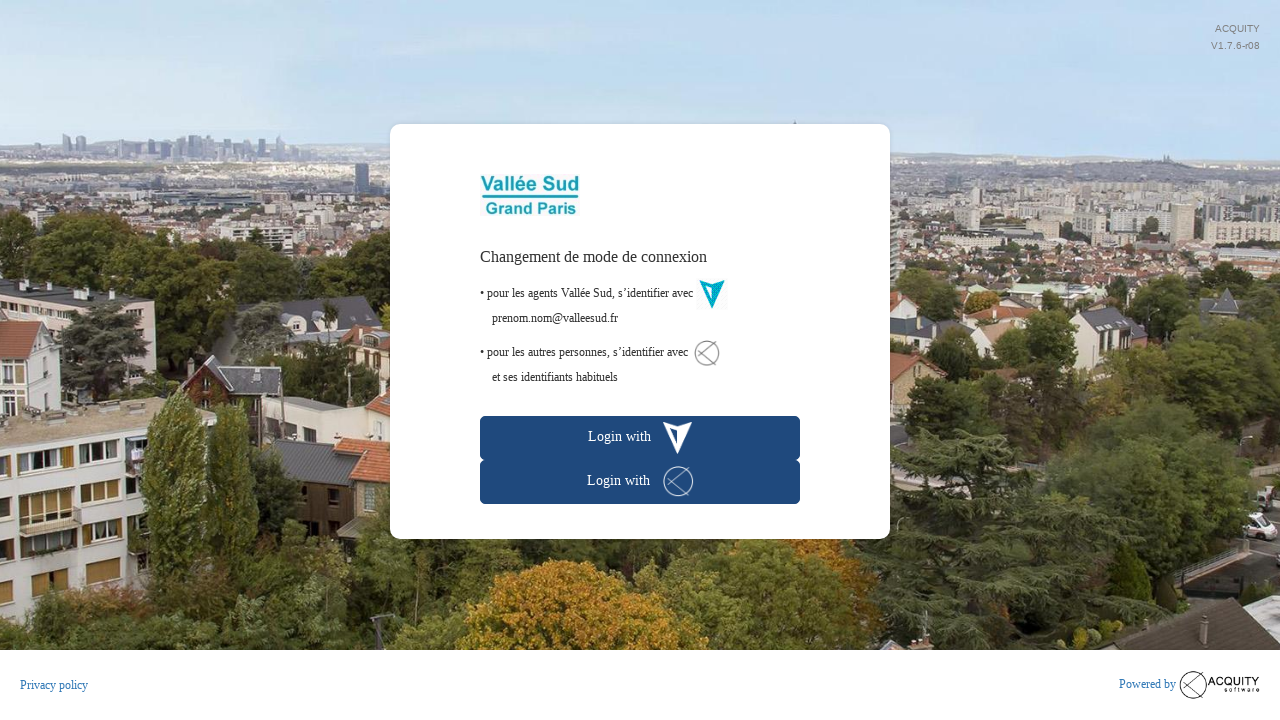

--- FILE ---
content_type: text/html
request_url: https://vsgp.acquitysoftware.com/vsgp/login-alt.html
body_size: 3263
content:
<!doctype html>
<html lang="fr">
<head>
	<!-- Do not cache it -->
	<meta http-equiv="Cache-Control" content="no-store,no-cache,must-revalidate"> 
	<meta http-equiv="Pragma" content="no-cache"> 
	<meta http-equiv="Expires" content="-1">
	<!-- Content type -->
	<meta http-equiv="content-type" content="text/html; charset=UTF-8">
  	<meta http-equiv="X-UA-Compatible" content="IE=edge,chrome=1">
	<!-- On ouvre la fenêtre à la largeur de l'écran -->
	<meta name="viewport" content="width=device-width, initial-scale=1">
    <meta name="apple-mobile-web-app-capable" content="yes">
  	<meta name="keywords" content="acquity,software,acquity software,gestion des contacts,gestion des evenements,asset management,facility management,gestion de parc,gestion des incidents,acquity am,acquity fm,acquity cx,acquity rp,gestion des elus,gestion des reunions" />
	<meta name="description" content="ACQUITY software propose une gamme dédiée aux entreprises publiques et privées. Elle répond aux attentes des Services Généraux, Financiers, Achats, Logistique, Informatique, Marketing, Communication, Commercial et Ressources humaines." />
  	
	<title>ACQUITY - Login</title>
	
	<!-- Android Devices High Resolution -->
	<link rel="icon" type="image/png" sizes="192x192" href="./images/acquity-icon-192.png">
	<!-- Android Devices Normal Resolution -->
	<link rel="icon" type="image/png" sizes="128x128" href="./images/acquity-icon-128.png">
	<!-- iPhone(first generation or 2G), iPhone 3G, iPhone 3GS -->
	<link rel="apple-touch-icon" type="image/png" sizes="57x57" href="./images/acquity-icon-57.png">
	<!-- iPad and iPad mini @1x -->
	<link rel="apple-touch-icon" type="image/png" sizes="76x76" href="./images/acquity-icon-76.png">
	<!-- iPhone 4, iPhone 4s, iPhone 5, iPhone 5c, iPhone 5s, iPhone 6, iPhone 6s, iPhone 7, iPhone 7s, iPhone8 -->
	<link rel="apple-touch-icon" type="image/png" sizes="120x120" href="./images/acquity-icon-120.png">
	<!-- iPad and iPad mini @2x -->
	<link rel="apple-touch-icon" type="image/png" sizes="152x152" href="./images/acquity-icon-152.png">
	<!-- iPad Pro -->
	<link rel="apple-touch-icon" type="image/png" sizes="167x167" href="./images/acquity-icon-167.png">
	<!-- iPhone X, iPhone 8 Plus, iPhone 7 Plus, iPhone 6s Plus, iPhone 6 Plus -->
	<link rel="apple-touch-icon" type="image/png" sizes="180x180" href="./images/acquity-icon-180.png">
	<link rel="shortcut icon" type="image/png" href="./images/acquity-icon-57.png">

	<!-- Intégration du CSS Bootstrap -->
	<link href="bootstrap/css/bootstrap.min.css" rel="stylesheet">
	<link href="bootstrap_ext/css/styles.css" rel="stylesheet">
	<style>
html,body{
    height: 100%;margin:0px;
}
body {
	width: 100%;
	background-image: url('https://vsgp.acquitysoftware.com/vsgp/images/territoire-vsgp.jpg');
	-webkit-background-size: cover !important;
	-moz-background-size: cover !important;
	background-size: cover !important;
	-o-background-size: cover !important;
	background-position: center;
	background-repeat: no-repeat;
}
.acs-card_container {
    background-color: white;
    width: 100%;
    max-width: 500px;
    margin: auto;
    margin-top: 50px;
    padding: 2rem;
}
.acs-card_container header {
    text-align: center;
    padding-bottom: 2rem;
}
body {
	display:block;
}
.pagewrapper{
    min-height: 100%;
}
@media (min-height: 600px) {
	.cxfooter{
		bottom:0px;
		position:absolute;
	}
}
@media screen and (min-width: 800px) {
    body {
        background-color: #F4F4F4;
    }
    .acs-card_container {
        border-radius: 1rem;
        -webkit-box-shadow: 0px 0px 5px 0px rgba(0,0,0,0.1); 
        box-shadow: 0px 0px 5px 0px rgba(0,0,0,0.1);
        padding: 2rem;
    }
}
.pagewrapper {
    display: flex;
    flex-direction: column;
    height: 100vh;
    max-height: -webkit-fill-available;
}
.acs-form {
    display: flex;
    flex-direction: column;
    gap: 1rem;
}
.acs-footer {
    display: flex;
    justify-content: space-between;
    align-items: center;
    background-color: white;
    -webkit-box-shadow: 0px 0px 5px 0px rgba(0,0,0,0.1); 
    box-shadow: 0px 0px 5px 0px rgba(0,0,0,0.1);
    padding: 2rem;
}
.acs-form_group {
    display: flex;
    flex-direction: column;
    align-items: center;
    gap: 1rem;
}
.acs-form_group label {
    min-width: 120px;
    margin-right: auto;
}
@media screen and (min-width: 800px) {
    .acs-form_group {
        flex-direction: row;
    }
}
.input-group {
    display: flex;
    width: 100%;
}
.acs-input_group {
    flex: 1;
    width: 100%;
}
.acs-input_btn {
    padding: 10px;
    display: flex;
    justify-content: center;
    align-items: center;
    border: 1px solid #ccc;
    background-color: #F4F4F4;
    border-left: 0;
    border-top-right-radius: 5px;
    border-bottom-right-radius: 5px;
    transition: 0.5s;
}
.acs-input_btn:hover {
    background-color: #ccc;
}

.logonButton {
    border: 1px solid #1F497D;
    background-color:  #1F497D;
    color: #fff;
    border-radius: 5px;
    width: 100%;
    max-width: 320px;
    padding:5px;
	font-family: verdana;
    font-size: 14px;
    font-weight: normal;
}
.loginLogoContainer {
	margin-bottom: 3rem;
}
	</style>
</head>
<body>
<div class="pagewrapper">
    <div class="text-right" style="padding: 2rem;">
        <span id="appTitle3">ACQUITY<br>V1.7.6-r08</span>
    </div>

    <!-- Conteneur principal -->
    <div class="acs-card_container">
        <header>
            <div>
                <a href="https://www.acquitysoftware.com" target="_blank"><!-- CLIENT WEBSITE -->
                    <img src="images/logo_login.png" alt="logo login" class="img-responsive" id="imgLogoLogin"
                        style="max-width:200px;max-height:200px;margin:0 auto;display:none;vertical-align:middle;"/>
                </a>
            </div>
        </header>

        <div class="row" style="text-align:center;margin:10px 0;">
			<div style="max-width: 320px; margin: auto; margin-bottom: 2rem;">
				<div class="text-left loginLogoContainer">
					<a href="https://www.valleesud.fr" target="_blank"><!-- CLIENT WEBSITE -->
						<img src="images/bannerlogo.jpeg" class="img-responsive" id="imgLogoLogin" alt="logo login"
							style="max-width:100px;max-height:100px;display:inline-block;vertical-align:middle;"/>
					</a>
				</div>
				<div style="font-size:16px;padding-bottom:10px;text-align:left;">Changement de mode de connexion</div>
				<div style="font-size:12px;padding-bottom:10px;text-align:left;">&bull; pour les agents Vallée Sud, s’identifier avec <img src="./images/favicon-vsgp-32x32.png" alt="logo vsgp" style="max-width:32px;max-height:32px;margin:0 auto;display:inline-block;vertical-align:middle;"/><br>&nbsp; &nbsp; prenom.nom@valleesud.fr</div>
				<div style="font-size:12px;padding-bottom:10px;text-align:left;">&bull; pour les autres personnes, s’identifier avec <img src="./images/acquity-icon-32.png" alt="logo acquity" style="max-width:32px;max-height:32px;margin:0 auto;display:inline-block;vertical-align:middle;"/><br>&nbsp; &nbsp; et ses identifiants habituels</div>
			</div>
            <div class="text-center" style="display: flex; flex-direction: column; gap: 4rem;">
                <div class="text-center">
					<button class="logonButton" onclick="submitSSOLogin();" ondblclick="return false;" >
						 <span id='ssoLogonLabel'>S'identifier avec</span>&nbsp;&nbsp;
						<img src="./images/favicon-vsgp-blanc.png" alt="logo vsgp" style="max-width:32px;max-height:32px;margin:0 auto;display:inline-block;vertical-align:middle;"/>
					</button>
                </div>
                <div class="text-center" style="margin-bottom:5px;">
                     <button class="logonButton" onclick="submitAcquityLogin();" ondblclick="return false;" >
                            <span id='cxLogonLabel'>S'identifier avec</span>&nbsp;&nbsp;
                         <img src="./acquityCX/images/logo_header.png" alt="logo acquity" style="max-height:32px;margin:0 auto;display:inline-block;vertical-align:middle;"/>
                     </button>
                </div>
            </div>
        </div>
    </div>

    <!-- Footer -->
    <div class="acs-footer">
        <!-- Nothing yet -->
        <a id="privacy_policy" target="_blank"></a>
        
        <a href="https://www.acquitysoftware.com" target="_blank">
            Powered by <img src="images/logo-acquity-noir.png" alt="logo footer" style="height:30px;width:auto;" class="mymiddle"/>
        </a>
    </div>
</div>

<!-- Intégration de la libraire jQuery -->
<script src="bootstrap_ext/js/jquery-2.2.4.min.js"></script>
<script src="bootstrap_ext/js/jquery.validate.min.js"></script>
<!-- Intégration de la libraire de composants du Bootstrap -->
<script src="bootstrap/js/bootstrap.min.js"></script>

<SCRIPT>
    function submitSSOLogin() {
        var url = window.location.href;
        url=url.substring(0, url.lastIndexOf('/'));
        if ((window.location.search==null) || (window.location.search.length==0))
            window.location = url+"/?sso=true";
        else
            window.location = url+"/"+window.location.search+"&sso=true";
    }
    
    function submitAcquityLogin() {
        var url = window.location.href;
        url=url.substring(0, url.lastIndexOf('/'));
        window.location = url+"/login.jsp"+window.location.search;
    }
    
    document.addEventListener("DOMContentLoaded", function(event) {
        
        var browserLang = "en";
        try {
            browserLang = navigator.language || navigator.userLanguage;
            if (browserLang==null) {
                browserLang="en";
            } else {
                console.log("The language is: " + browserLang);
                if (browserLang.toLowerCase().substring(0,2)=="fr")
                    browserLang="fr";
                else if (browserLang.toLowerCase().substring(0,2)=="tr")
                    browserLang="tr";
                else
                    browserLang="en";
            }
        } catch(e) {
            browserLang="en";
        }
        
        var loginDictionary = {
                "fr": {
                    "logon_label" : "S'identifier avec",
                    "privacy_policy": "Politique de confidentialité",
                },
                "en": {
                    "logon_label" : "Login with",
                    "privacy_policy": "Privacy policy",
                },
                "tr": {
                    "logon_label" : "Giriş yap",
                    "privacy_policy": "Privacy policy",
                }
        };
        //browserLang="en";//for tests
         document.getElementById("ssoLogonLabel").innerHTML = loginDictionary[browserLang].logon_label;	
        document.getElementById("cxLogonLabel").innerHTML = loginDictionary[browserLang].logon_label;

        document.getElementById("privacy_policy").innerHTML = loginDictionary[browserLang].privacy_policy;
        document.getElementById("privacy_policy").href = ('privacyPolicy_' + (browserLang === 'fr' ? 'fr' : 'en') + '.html');
    });
</SCRIPT>

</body>
</html>


--- FILE ---
content_type: text/css
request_url: https://vsgp.acquitysoftware.com/vsgp/bootstrap_ext/css/styles.css
body_size: 2886
content:
body {
  padding-top: 0px;
  padding-bottom: 0px;
  font-family : verdana;
  font-size:12px;
}
#appTitle {
font-family:arial;
color:black;
font-size:36px;
}
#appTitle2 {
font-family:arial;
color:darkgray;
font-size:30px;
}
#appTitle3 {
font-family:arial;
color:gray;
font-size:10px;
}
.cxbadge {
	border:2px solid rgb(51, 122, 183);/*bg-primary*/
	background-color:white;
	color:rgb(51, 122, 183);/*bg-primary*/
	padding:5px;
	border-radius:10px;
	display: inline-block;
	text-align:center;
	vertical-align: middle;
}
.navbar {
  margin-top: 0px;
  padding-top: 0px;
  background-color:#d9edf7;
  font-family : verdana;
  color: white;
}
.navbar-default .navbar-nav > .active > a, .navbar-default .navbar-nav > .active > a:hover, .navbar-default .navbar-nav > .active > a:focus {
  background-color:#428bca;
  font-weight : bold;
  font-family : verdana;
  color: white;
}
.navbar-default .navbar-nav > .open > a, .navbar-default .navbar-nav > .open > a:hover, .navbar-default .navbar-nav > .open > a:focus {
  background-color:#428bca;
  font-weight : bold;
  font-family : verdana;
  color: #1E4B7D;
}
.nav {
	color: rgb(51, 122, 183); /** bg-primary*/
	font-family : verdana;
	border: 0px solid #ddd;
}
.nav-pills {
	height : auto;
}
.nav-pills >li >a {
	color : white ;
	padding-left : 5px ;padding-right : 5px ;
}
.nav-pills > li.active > a,
.nav-pills > li.active > a:hover,
.nav-pills > li.active > a:focus {
	color: rgb(51, 122, 183); /** bg-primary*/
	background-color: #fff;
}
.nav-pills > li > a:hover,
.nav-pills > li > a:focus {
	color: rgb(51, 122, 183); /** bg-primary*/
	background-color: #ddd;
}
.eventTitle { 
	background-color:rgb(51, 122, 183); 
	color:white; 
	padding-top:10px; 
	font-family: verdana;
	font-size:16px;
}
.eventParticipate { 
	font-family: verdana;
	font-size:12px;
}
.eventMenu { 
	background-color:rgb(51, 122, 183); 
	color:white;
	padding-top:25px;padding-bottom:10px;
	padding-left:10px;padding-right:10px;
	height:550px;
	/** width:170px; */
}
.eventContent {
}
.progHeader {
	color:rgb(51, 122, 183);
	font-family: verdana;
	font-size:16px; 
}
.progLineSep{
	height:10px;
}
.progHeureCell {
	width:50px;
	vertical-align:top;
}
.progHeure {
	color:rgb(51, 122, 183); 
	font-family: verdana;
	font-size:16px;
}
.progSepCell {
	width:30px;
	margin:0px;padding:0px;
	text-align:center;
	vertical-align:top;
}
.progSep {
	margin-top:-8px;
	display:block;
	font-family: verdana;
	font-size:24px;
	color:rgb(51, 122, 183);
}
.progTextCell {
	vertical-align:top;
}
.progTitre {
	color:rgb(51, 122, 183);
	font-family: verdana;
	font-size:16px;
}
.progDesc {
	font-family: verdana;
	font-size:12px;
}
.msgRouge {
	color: rgb(173, 35, 84);
	font-weight:bold;
	font-size:16px;
}
.msgVert {
	color: darkgreen;
	font-weight:bold;
	font-size:16px;
}
.msgParticipate {
	font-size:16px;
}
.page-header {
  margin-top: 0px;
  margin-bottom: 0px;
  font-family : verdana;
  font-size:16px;
  color:#1E4B7D;
}
.panel-heading {
  padding-top: 3px;
  padding-bottom: 3px;
}
.control-label,
.form-control {
  font-family : verdana;
  font-size:12px;
  font-weight:normal;
}
.footer {
  padding-top: 10px;
  padding-bottom: 10px;
  margin-top: 10px;
  border-top: 1px solid #eee;
  background-color:#d9edf7;
}
.myul {
  list-style: none;
  padding:0px;
  margin:0px;
  counter-reset: foo;
  display: table;
}
.myli {
  font-family : verdana;
  font-size:12px;
  counter-increment: foo;
  display: table-row;
}
.myli:before {
  content: "\2022\00a0\00a0\00a0";
  display: table-cell; /* aha! */
  text-align: right;
  color:#1E4B7D;
}
.mysmall {
font-family : verdana;
font-size:9px;
}
.mytextsize {
font-family : verdana;
font-size:14px;
}
.mytextcolor {
color:#1F497D;
}
.mybgcolor {
background-color:#1F497D;
}
.mylightbgcolor {
background-color:aliceblue;
color:#1F497D;
}
.mynoborder {
border-width:0px;
}
.mymiddle {
vertical-align:middle;
}
.mytransparent {
background-color:transparent;
}
.myblock {
float:none;
display:inline-block;
}
.mynowrap {
white-space: nowrap;
}
.myFullHeightCover {
	min-height: 100vh;
}
.tooltip > .tooltip-inner {
    background-color: rgb(51, 122, 183); 
    color: #FFFFFF; 
}
.cxAsterix	{
	color: rgb(219, 68, 55);
}
.cxUnderlineLeftRight {
   	display: inline-block;
   	text-decoration:none;
   }
.cxUnderlineLeftRight::after {
    content: '';
    display: block;
    width: 0;
    height: 2px;
    background: #1E4B7D;
    transition: width .3s;
}
.cxUnderlineLeftRight:hover::after {
    width: 100%;
    text-decoration:none;
}

.cxUnderlineMiddleOut {
	display: inline-block;
	position: relative;
	padding-bottom: 2px;
}
.cxUnderlineMiddleOut:after {
	content: '';
	display: block;
	margin: auto;
	height: 2px;
	width: 0px;
	background: transparent;
	transition: width .5s ease, background-color .5s ease;
}
.cxUnderlineMiddleOut:hover:after {
	width: 100%;
	background: #1E4B7D;
}
.cxbar:before,
.cxbar:after {
  content: '';
  height: 1px;
  width: 0;
  bottom: -1px;
  position: absolute;
  background: #1E4B7D; 
  transition: 1s ease all;
}
.cxbar:before {
 		left: 50%;
}
.cxbar:after {
 		right: 50%; 
}
.cxInput:focus ~ .cxbar:before,
.cxInput:focus ~ .cxbar:after {
 		width: 50%;
}

.autocomplete-items {
  position: absolute;
  border: 1px solid #d4d4d4;
  background-color: #eeeeee; 
  border-bottom: none;
  border-top: none;
  z-index: 99;
  /*position the autocomplete items to be the same width as the container:*/
  top: 100%;
  left: 0;
  right: 0;
}

.autocomplete-items div {
  padding: 10px;
  cursor: pointer;
  border-bottom: 1px solid #d4d4d4; 
}

.autocomplete-items div.autocomplete-active,
.autocomplete-items div:hover
{
  /*when hovering an item:*/
  background-color: #d9d9d9; 
}

.floating-label {
  position: relative;
  margin-bottom: 0.5rem;
}

.floating-label > input,
.floating-label > div.form-control,
.floating-label > div.input-group,
.floating-label > label {
  height: 2.65rem;
  padding: .75rem;
}
.floating-label > div.form-control,
.floating-label > div.input-group {
  padding-right: 1.5rem;
}
.floating-label > input[type=checkbox]{
  height: auto;
  margin-left: .75rem;
}
/*
.floating-label > select.form-control.is-valid {
	background-position: right calc(.375em + 1.1875rem) center !important;
}	
*/
.floating-label > label {
  position: absolute;
  text-align: left !important;
  top: 0;
  left: 0;
  display: block;
  width: 100%;
  margin-bottom: 0;
  line-height: 1.5;
  color: #AAA;
  pointer-events: none;
  cursor: text; 
  border: 1px solid transparent;
  border-radius: .25rem;
  transition: all .1s ease-in-out;
}
.floating-label > label[for*=fileInput]{
	top: -2.2rem;
}
.floating-label input::-webkit-input-placeholder,
.floating-label select::-webkit-input-placeholder {
  color: transparent;
}

.floating-label input:-ms-input-placeholder,
.floating-label select:-ms-input-placeholder {
  color: transparent;
}

.floating-label input::-ms-input-placeholder,
.floating-label select::-ms-input-placeholder {
  color: transparent;
}

.floating-label input::-moz-placeholder,
.floating-label select::-moz-placeholder {
  color: transparent;
}

.floating-label input::placeholder,
.floating-label select::placeholder {
  color: transparent;
}

.floating-label > div.form-control > select.form-control,
.floating-label > div.input-group > input {
	border:none;
	height : 1.5rem;
	margin-left : -.2rem;
	margin-top : .3rem;
	padding: 0px;
}
.floating-label > div.form-control > .form-check-inline {
	border:none;
	height : 1.5rem;
	margin-top : .3rem;
}
.floating-label textarea:not(:placeholder-shown),
.floating-label input:not(:placeholder-shown) {
  padding-top: 1.5rem;
  padding-bottom: .5rem;
}
.floating-label input[type=file] {
  padding-top: 0px;
  padding-bottom: 0px;
}
.floating-label textarea:not(:placeholder-shown) ~ label,
.floating-label > div.form-control ~ label.control-label,
.floating-label > div.input-group ~ label,
.floating-label input:not(:placeholder-shown) ~ label {
  padding-top: 2px;
  font-size: 10px;
  color: #AAA;
}

.floating-label input:not(:placeholder-shown) ~ label[for*=fileInput]{
	padding-top: 0.375rem;
	color: #495057;
}
.floating-label > div.form-control > div.form-check {
    margin-top:2px;
    margin-bottom:5px;
}
.floating-label > div.form-control > div.form-check > label{
  	padding-top: 3px;
	color:black;
  	font-size: 12px;
}
.floating-label > div.form-control > div.form-check > input{
  	padding-top: 3px;
	color:black;
  	font-size: 12px;
}


/* Fallback for Edge
-------------------------------------------------- */
@supports (-ms-ime-align: auto) {
  .floating-label > label {
	margin-top: -1rem;
	font-size: 10px;
	color: #AAA;
  }
  .floating-label > label[for*=fileInput]{
	top: -1.1rem;
  }
  .floating-label input::-ms-input-placeholder {
    color: transparent;
  }
}

/* Fallback for IE
-------------------------------------------------- */
@media all and (-ms-high-contrast: none), (-ms-high-contrast: active) {
  .floating-label > label {
	margin-top: -1rem;
	font-size: 10px;
	color: #AAA;
  }
  .floating-label > label[for*=fileInput]{
	top: -1.1rem;
  }
  .floating-label input:-ms-input-placeholder {
    color: transparent;
  }
}

.floating-label > .form-control-feedback,
.floating-label > .input-group-feedback {
    position: absolute;
    top: .5rem;
    right: 1.5rem;
    z-index: 2;
    display: block;   
    text-align: center;
    pointer-events: none;
}
.floating-label > div.form-control-feedback,
.floating-label > div.input-group-feedback {
	right: 0.5rem;
}
.floating-label > .form-control,
.floating-label > .input-group {
	border:none; 
	border-bottom:1px solid lightgrey;
}
#cxAlertBoxId {
	position : fixed;
	min-width:350px;
	max-height:600px;
	min-height:100px;
	max-height:600px;
	border : 2px solid #1F497D;
	border-radius : 5px;
	-moz-border-radius: 5px;
	-webkit-border-radius: 5px;
    box-shadow: 10px 10px 10px 0px #F8F8F8;
    -moz-box-shadow: 10px 10px 10px 0px #F8F8F8;
    -webkit-box-shadow: 10px 10px 10px 0px #F8F8F8;
	background-color: white;
	color: #1F497D;
    padding:5px 10px 20px;
	left: 50%;
	top: 50%;
	transform: translate(-50%, -50%);
	font-size: 16px;
	text-align: center;
	z-index : 999999;
}

#cxConfirmBoxId {
	position : fixed;
	min-width:350px;
	max-height:600px;
	min-height:100px;
	max-height:600px;
	border : 2px solid #1F497D;
	border-radius : 5px;
	-moz-border-radius: 5px;
	-webkit-border-radius: 5px;
    box-shadow: 10px 10px 10px 0px #F8F8F8;
    -moz-box-shadow: 10px 10px 10px 0px #F8F8F8;
    -webkit-box-shadow: 10px 10px 10px 0px #F8F8F8;
	background-color: white;
	color: #1F497D;
    padding:5px 10px 20px;
	left: 50%;
	top: 50%;
	transform: translate(-50%, -50%);
	font-size: 16px;
	text-align: center;
	z-index : 999999;
}
#cxAlertCloseBtn,#cxConfirmCloseBtn {
  font-weight : bold;
  font-family : verdana;
  font-size : 14px;
  color: #1F497D;
  padding-roght : 2px;
}
#cxAlertOKBtn,#cxConfirmOkBtn,#cxConfirmCancelBtn {
	width : 75px;
}
.bootstrap-datetimepicker-widget.dropdown-menu{
	width: auto;
}
::placeholder { /* Chrome, Firefox, Opera, Safari 10.1+ */
  color: #AAA;
  opacity: 1; /* Firefox */
}
:-ms-input-placeholder { /* Internet Explorer 10-11 */
  color: #AAA;
}
::-ms-input-placeholder { /* Microsoft Edge */
  color: #AAA;
}

.pickerImgPickerDiv {
  display: none;
  width: 100%;
  max-width: 350px;
  background-color:white;
  border: 1px solid black;
  border-radius: 5px;
  position: relative;
  z-index: 1000;
}

.pickerImgItem {
  list-style: none;
  padding-top: 5px;
  padding-bottom: 5px;
}

.pickerImgItem:hover{
 background-color: #F4F3F3;
 cursor: hand;
}

.pickerImgItem img, .pickerImgBtn img {
  margin: 5px;
}

.pickerImgItem span, .pickerImgBtn span  {
  margin-left: 10px;
}

.pickerImgBtn{
 border:none;
 width:100%;
 max-width: 350px;
 background-color: transparent;
}
.pickerImgBtn:hover{
 background-color: #F4F3F3;
}

.pickerImgBtn li {
  list-style: none;
  float: left;
  padding-bottom: 0px;
}

.pickerImgBtn:hover li{
  margin-left: 0px;
}



